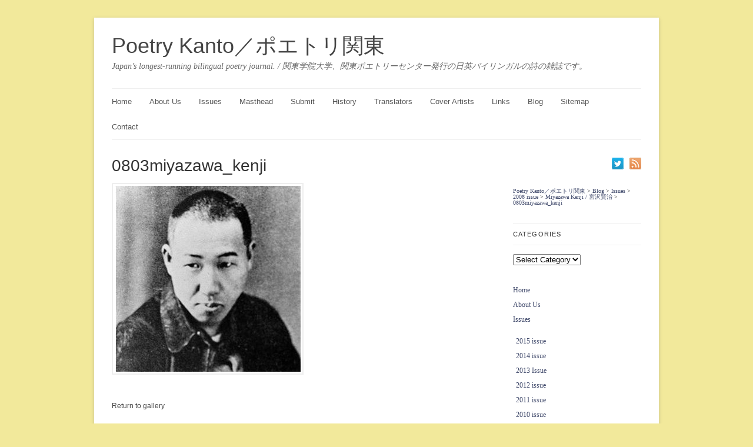

--- FILE ---
content_type: text/html; charset=UTF-8
request_url: http://poetrykanto.com/issues/2008-issue/miyazawa-kenji-2/attachment/0803miyazawa_kenji
body_size: 5728
content:
<!DOCTYPE html>
<!--[if IE 7]>    <html class="no-js IE7 IE" lang="en"> <![endif]-->
<!--[if IE 8]>    <html class="no-js IE8 IE" lang="en"> <![endif]-->
<!--[if IE 9]>    <html class="no-js IE9 IE" lang="en"> <![endif]-->
<!--[if gt IE 9]><!--> <html class="no-js" lang="en"> <!--<![endif]-->
<head>
			<title>0803miyazawa_kenji</title>
	
	<!-- Basic Meta Data -->
	<meta charset="UTF-8" />

	<!-- Favicon -->
	<link rel="shortcut icon" href="http://poetrykanto.com/wp-content/themes/linen_pro/images/favicon.ico" />

	<!-- WordPress -->
	<link rel="pingback" href="http://poetrykanto.com/xmlrpc.php" />
	<link rel="alternate" type="application/rss+xml" title="Poetry Kanto／ポエトリ関東 &raquo; Feed" href="http://poetrykanto.com/feed" />
<link rel="alternate" type="application/rss+xml" title="Poetry Kanto／ポエトリ関東 &raquo; Comments Feed" href="http://poetrykanto.com/comments/feed" />
<link rel='stylesheet' id='contact-form-7-css'  href='http://poetrykanto.com/wp-content/plugins/contact-form-7/includes/css/styles.css?ver=3.5.3' type='text/css' media='all' />
<link rel='stylesheet' id='linen-style-css'  href='http://poetrykanto.com/wp-content/themes/linen_pro/style.css' type='text/css' media='all' />
<!--[if lt IE 8]>
<link rel='stylesheet' id='linen-ie-style-css'  href='http://poetrykanto.com/wp-content/themes/linen_pro/stylesheets/ie.css' type='text/css' media='all' />
<![endif]-->
<link rel='stylesheet' id='multilevelnav_style-css'  href='http://poetrykanto.com/?mlnmenu=css&#038;ver=3.5.1' type='text/css' media='all' />
<link rel='stylesheet' id='wp-pagenavi-css'  href='http://poetrykanto.com/wp-content/plugins/wp-pagenavi/pagenavi-css.css?ver=2.70' type='text/css' media='all' />
<script type='text/javascript' src='http://poetrykanto.com/wp-includes/js/jquery/jquery.js?ver=1.8.3'></script>
<script type='text/javascript' src='http://poetrykanto.com/wp-includes/js/comment-reply.min.js?ver=3.5.1'></script>
<script type='text/javascript' src='http://poetrykanto.com/wp-content/themes/linen_pro/javascripts/linen.js'></script>
<script type='text/javascript' src='http://poetrykanto.com/wp-content/plugins/multi-level-navigation-plugin/scripts/superfish.js?ver=1.4.8'></script>
<meta name="generator" content="WordPress 3.5.1" />

<!-- Multi-level Navigation Plugin v2.3.5 by PixoPoint Web Development ... http://pixopoint.com/multi-level-navigation/ -->
<!--[if lte IE 7]><script type="text/javascript" src="http://poetrykanto.com/wp-content/plugins/multi-level-navigation-plugin/scripts/suckerfish_ie.js"></script><![endif]--><script>jQuery(document).ready(function() {
	jQuery("ul.sf-menu").superfish({
		animation:     {opacity:"show",height:"show"},  // fade-in and slide-down animation
		delay:        0,                            // delay on mouseout
		speed:        "normal",  // animation speed
		autoArrows:   "",  // enable generation of arrow mark-up
		dropShadows:  ""  // enable drop shadows
	});
});
/**
* hoverIntent is similar to jQuery's built-in "hover" function except that
* instead of firing the onMouseOver event immediately, hoverIntent checks
* to see if the user's mouse has slowed down (beneath the sensitivity
* threshold) before firing the onMouseOver event.
*
* hoverIntent r5 // 2007.03.27 // jQuery 1.1.2+
* <http://cherne.net/brian/resources/jquery.hoverIntent.html>
*
* hoverIntent is currently available for use in all personal or commercial
* projects under both MIT and GPL licenses. This means that you can choose
* the license that best suits your project, and use it accordingly.
*
* // basic usage (just like .hover) receives onMouseOver and onMouseOut functions
* $("ul li").hoverIntent( showNav , hideNav );
*
* // advanced usage receives configuration object only
* $("ul li").hoverIntent({
*	sensitivity: 7, // number = sensitivity threshold (must be 1 or higher)
*	interval: 100,   // number = milliseconds of polling interval
*	over: showNav,  // function = onMouseOver callback (required)
*	timeout: 0,   // number = milliseconds delay before onMouseOut function call
*	out: hideNav    // function = onMouseOut callback (required)
* });
*
* @param  f  onMouseOver function || An object with configuration options
* @param  g  onMouseOut function  || Nothing (use configuration options object)
* @author    Brian Cherne <brian@cherne.net>
*/
(function($) {
	$.fn.hoverIntent = function(f,g) {
		// default configuration options
		var cfg = {
			sensitivity: 10,
			interval: 200,
			timeout: 0
		};
		// override configuration options with user supplied object
		cfg = $.extend(cfg, g ? { over: f, out: g } : f );

		// instantiate variables
		// cX, cY = current X and Y position of mouse, updated by mousemove event
		// pX, pY = previous X and Y position of mouse, set by mouseover and polling interval
		var cX, cY, pX, pY;

		// A private function for getting mouse position
		var track = function(ev) {
			cX = ev.pageX;
			cY = ev.pageY;
		};

		// A private function for comparing current and previous mouse position
		var compare = function(ev,ob) {
			ob.hoverIntent_t = clearTimeout(ob.hoverIntent_t);
			// compare mouse positions to see if they've crossed the threshold
			if ( ( Math.abs(pX-cX) + Math.abs(pY-cY) ) < cfg.sensitivity ) {
				$(ob).unbind("mousemove",track);
				// set hoverIntent state to true (so mouseOut can be called)
				ob.hoverIntent_s = 1;
				return cfg.over.apply(ob,[ev]);
			} else {
				// set previous coordinates for next time
				pX = cX; pY = cY;
				// use self-calling timeout, guarantees intervals are spaced out properly (avoids JavaScript timer bugs)
				ob.hoverIntent_t = setTimeout( function(){compare(ev, ob);} , cfg.interval );
			}
		};

		// A private function for delaying the mouseOut function
		var delay = function(ev,ob) {
			ob.hoverIntent_t = clearTimeout(ob.hoverIntent_t);
			ob.hoverIntent_s = 0;
			return cfg.out.apply(ob,[ev]);
		};

		// A private function for handling mouse 'hovering'
		var handleHover = function(e) {
			// next three lines copied from jQuery.hover, ignore children onMouseOver/onMouseOut
			var p = (e.type == "mouseover" ? e.fromElement : e.toElement) || e.relatedTarget;
			while ( p && p != this ) { try { p = p.parentNode; } catch(e) { p = this; } }
			if ( p == this ) { return false; }

			// copy objects to be passed into t (required for event object to be passed in IE)
			var ev = jQuery.extend({},e);
			var ob = this;

			// cancel hoverIntent timer if it exists
			if (ob.hoverIntent_t) { ob.hoverIntent_t = clearTimeout(ob.hoverIntent_t); }

			// else e.type == "onmouseover"
			if (e.type == "mouseover") {
				// set "previous" X and Y position based on initial entry point
				pX = ev.pageX; pY = ev.pageY;
				// update "current" X and Y position based on mousemove
				$(ob).bind("mousemove",track);
				// start polling interval (self-calling timeout) to compare mouse coordinates over time
				if (ob.hoverIntent_s != 1) { ob.hoverIntent_t = setTimeout( function(){compare(ev,ob);} , cfg.interval );}

			// else e.type == "onmouseout"
			} else {
				// unbind expensive mousemove event
				$(ob).unbind("mousemove",track);
				// if hoverIntent state is true, then call the mouseOut function after the specified delay
				if (ob.hoverIntent_s == 1) { ob.hoverIntent_t = setTimeout( function(){delay(ev,ob);} , cfg.timeout );}
			}
		};

		// bind the function to the two event listeners
		return this.mouseover(handleHover).mouseout(handleHover);
	};
})(jQuery);
</script>
<!-- All in One SEO Pack 2.0.4 by Michael Torbert of Semper Fi Web Design[304,353] -->
<link rel="canonical" href="http://poetrykanto.com/issues/2008-issue/miyazawa-kenji-2/attachment/0803miyazawa_kenji" />
		<script type="text/javascript">
		  var _gaq = _gaq || [];
		  _gaq.push(['_setAccount', 'UA-38372477-1']);
		  _gaq.push(['_trackPageview']);
		  (function() {
		    var ga = document.createElement('script'); ga.type = 'text/javascript'; ga.async = true;
		    ga.src = ('https:' == document.location.protocol ? 'https://ssl' : 'http://www') + '.google-analytics.com/ga.js';
		    var s = document.getElementsByTagName('script')[0]; s.parentNode.insertBefore(ga, s);
		  })();
		</script>
<!-- /all in one seo pack -->
<style type="text/css">.broken_link, a.broken_link {
	text-decoration: line-through;
}</style><style type="text/css">.removed_link, a.removed_link {
	text-decoration: line-through;
}</style><style type="text/css" id="custom-background-css">
body.custom-background { background-color: #f2e99b; }
</style>
</head>
<body class="attachment single single-attachment postid-941 attachmentid-941 attachment-jpeg custom-background">
	<div class="skip-content"><a href="#content">Skip to content</a></div>
	<div id="wrapper" class="clear">
		<div id="header" class="clear">
							<div id="title"><a href="http://poetrykanto.com">Poetry Kanto／ポエトリ関東</a></div>					<div id="description">
						<h2>Japan’s longest-running bilingual poetry journal. / 関東学院大学、関東ポエトリーセンター発行の日英バイリンガルの詩の雑誌です。</h2>
					</div><!--end description-->
						<div id="navigation" class="clear"><ul id="menu-poetry-kanto" class="nav"><li id="menu-item-2641" class="menu-item menu-item-type-post_type menu-item-object-page menu-item-2641"><a href="http://poetrykanto.com/">Home</a></li>
<li id="menu-item-2642" class="menu-item menu-item-type-post_type menu-item-object-page menu-item-2642"><a href="http://poetrykanto.com/about-us-2">About Us</a></li>
<li id="menu-item-2652" class="menu-item menu-item-type-post_type menu-item-object-page menu-item-2652"><a href="http://poetrykanto.com/issues">Issues</a>
<ul class="sub-menu">
	<li id="menu-item-10043" class="menu-item menu-item-type-post_type menu-item-object-page menu-item-10043"><a href="http://poetrykanto.com/2015-issue">2015 issue</a></li>
	<li id="menu-item-8706" class="menu-item menu-item-type-post_type menu-item-object-page menu-item-8706"><a href="http://poetrykanto.com/2014-issue">2014 issue</a></li>
	<li id="menu-item-6455" class="menu-item menu-item-type-post_type menu-item-object-page menu-item-6455"><a href="http://poetrykanto.com/issues/2013-issue">2013 Issue</a></li>
	<li id="menu-item-2651" class="menu-item menu-item-type-post_type menu-item-object-page menu-item-2651"><a href="http://poetrykanto.com/issues/2012-issue">2012 issue</a></li>
	<li id="menu-item-2650" class="menu-item menu-item-type-post_type menu-item-object-page menu-item-2650"><a href="http://poetrykanto.com/issues/2011-issue">2011 issue</a></li>
	<li id="menu-item-2649" class="menu-item menu-item-type-post_type menu-item-object-page menu-item-2649"><a href="http://poetrykanto.com/issues/2010-2">2010 issue</a></li>
	<li id="menu-item-2648" class="menu-item menu-item-type-post_type menu-item-object-page menu-item-2648"><a href="http://poetrykanto.com/issues/2009-2">2009 issue</a></li>
	<li id="menu-item-2647" class="menu-item menu-item-type-post_type menu-item-object-page menu-item-2647"><a href="http://poetrykanto.com/issues/2008-issue">2008 issue</a></li>
	<li id="menu-item-2646" class="menu-item menu-item-type-post_type menu-item-object-page menu-item-2646"><a href="http://poetrykanto.com/issues/2007-issue">2007 issue</a></li>
	<li id="menu-item-2645" class="menu-item menu-item-type-post_type menu-item-object-page menu-item-2645"><a href="http://poetrykanto.com/issues/2006-issue">2006 issue</a></li>
	<li id="menu-item-2644" class="menu-item menu-item-type-post_type menu-item-object-page menu-item-2644"><a href="http://poetrykanto.com/issues/2005-issue">2005 issue</a></li>
</ul>
</li>
<li id="menu-item-7258" class="menu-item menu-item-type-post_type menu-item-object-page menu-item-7258"><a href="http://poetrykanto.com/about-us-2/masthead-2">Masthead</a></li>
<li id="menu-item-5305" class="menu-item menu-item-type-post_type menu-item-object-page menu-item-5305"><a href="http://poetrykanto.com/submit-3">Submit</a></li>
<li id="menu-item-7490" class="menu-item menu-item-type-post_type menu-item-object-page menu-item-7490"><a href="http://poetrykanto.com/history">History</a>
<ul class="sub-menu">
	<li id="menu-item-7937" class="menu-item menu-item-type-post_type menu-item-object-page menu-item-7937"><a href="http://poetrykanto.com/reception-2">Reception</a></li>
</ul>
</li>
<li id="menu-item-7495" class="menu-item menu-item-type-post_type menu-item-object-page menu-item-7495"><a href="http://poetrykanto.com/about-us-2/translators">Translators</a></li>
<li id="menu-item-10860" class="menu-item menu-item-type-post_type menu-item-object-page menu-item-10860"><a href="http://poetrykanto.com/cover-artists-2">Cover Artists</a>
<ul class="sub-menu">
	<li id="menu-item-11039" class="menu-item menu-item-type-post_type menu-item-object-page menu-item-11039"><a href="http://poetrykanto.com/cover-artists-2/hikage-hiromi-2015">Hikage Hiromi (2015)</a></li>
	<li id="menu-item-11040" class="menu-item menu-item-type-post_type menu-item-object-page menu-item-11040"><a href="http://poetrykanto.com/cover-artists-2/cover-artists">Mizukami Tamae (2014)</a></li>
</ul>
</li>
<li id="menu-item-7483" class="menu-item menu-item-type-post_type menu-item-object-page menu-item-7483"><a href="http://poetrykanto.com/links-2">Links</a></li>
<li id="menu-item-7496" class="menu-item menu-item-type-post_type menu-item-object-page current_page_parent menu-item-7496"><a href="http://poetrykanto.com/blog">Blog</a></li>
<li id="menu-item-4214" class="menu-item menu-item-type-post_type menu-item-object-page menu-item-4214"><a href="http://poetrykanto.com/sitemap">Sitemap</a></li>
<li id="menu-item-4977" class="menu-item menu-item-type-post_type menu-item-object-page menu-item-4977"><a href="http://poetrykanto.com/contact">Contact</a></li>
</ul></div>		</div><!--end header-->
						<div id="content" >				<h1 class="pagetitle">0803miyazawa_kenji</h1>
		<div class="entry page clear">
			<a href="http://poetrykanto.com/wp-content/uploads/2013/01/0803miyazawa_kenji.jpg" title="0803miyazawa_kenji" rel="attachment">
										<img src="http://poetrykanto.com/wp-content/uploads/2013/01/0803miyazawa_kenji.jpg" alt="Miyazawa_Kenji 宮沢賢治">
							</a>
						<div class="description">
				<p>
</p>
			</div>
		</div><!--end entry-->
		<div class="navigation clear">
			<div class="alignleft"></div>
			<div class="alignright"></div>
		</div>
		<div class="navigation clear">
			<a href="http://poetrykanto.com/issues/2008-issue/miyazawa-kenji-2">Return to gallery</a>
		</div>
		</div><!--end content-->
	<div id="sidebar">
					<div class="subscribe clear">
			<ul>
																<li>
					<a href="http://twitter.com/poetrykanto"><img src="http://poetrykanto.com/wp-content/themes/linen_pro/images/flw-twitter.png" alt="Twitter" title="Twitter"/></a>
				</li>
						<li>
				<a href="http://poetrykanto.com/feed"><img src="http://poetrykanto.com/wp-content/themes/linen_pro/images/flw-rss.png" alt="RSS Feed" title="RSS"/></a>
			</li>
		</ul>
	</div>				<ul>
			<li id="bcn_widget-2" class="widget widget_breadcrumb_navxt"><!-- Breadcrumb NavXT 4.4.0 -->
<a title="Go to Poetry Kanto／ポエトリ関東." href="http://poetrykanto.com" class="home">Poetry Kanto／ポエトリ関東</a> &gt; <a title="Go to Blog." href="http://poetrykanto.com/blog" class="post-root post-post">Blog</a> &gt; <a title="Go to Issues." href="http://poetrykanto.com/issues" class="page">Issues</a> &gt; <a title="Go to 2008 issue." href="http://poetrykanto.com/issues/2008-issue" class="page">2008 issue</a> &gt; <a title="Go to Miyazawa Kenji / 宮沢賢治." href="http://poetrykanto.com/issues/2008-issue/miyazawa-kenji-2" class="page">Miyazawa Kenji / 宮沢賢治</a> &gt; <a title="Go to 0803miyazawa_kenji." href="http://poetrykanto.com/issues/2008-issue/miyazawa-kenji-2/attachment/0803miyazawa_kenji" class="post-attachment current-item">0803miyazawa_kenji</a></li><li id="categories-2" class="widget widget_categories"><h2 class="widgettitle">Categories</h2><select name='cat' id='cat' class='postform' >
	<option value='-1'>Select Category</option>
	<option class="level-0" value="13">Books</option>
	<option class="level-0" value="11">Literary Events</option>
	<option class="level-0" value="12">Poetry</option>
	<option class="level-0" value="1">未分類</option>
</select>

<script type='text/javascript'>
/* <![CDATA[ */
	var dropdown = document.getElementById("cat");
	function onCatChange() {
		if ( dropdown.options[dropdown.selectedIndex].value > 0 ) {
			location.href = "http://poetrykanto.com/?cat="+dropdown.options[dropdown.selectedIndex].value;
		}
	}
	dropdown.onchange = onCatChange;
/* ]]> */
</script>

</li><li id="nav_menu-3" class="widget widget_nav_menu"><div class="menu-poetry-kanto-container"><ul id="menu-poetry-kanto-1" class="menu"><li class="menu-item menu-item-type-post_type menu-item-object-page menu-item-2641"><a href="http://poetrykanto.com/">Home</a></li>
<li class="menu-item menu-item-type-post_type menu-item-object-page menu-item-2642"><a href="http://poetrykanto.com/about-us-2">About Us</a></li>
<li class="menu-item menu-item-type-post_type menu-item-object-page menu-item-2652"><a href="http://poetrykanto.com/issues">Issues</a>
<ul class="sub-menu">
	<li class="menu-item menu-item-type-post_type menu-item-object-page menu-item-10043"><a href="http://poetrykanto.com/2015-issue">2015 issue</a></li>
	<li class="menu-item menu-item-type-post_type menu-item-object-page menu-item-8706"><a href="http://poetrykanto.com/2014-issue">2014 issue</a></li>
	<li class="menu-item menu-item-type-post_type menu-item-object-page menu-item-6455"><a href="http://poetrykanto.com/issues/2013-issue">2013 Issue</a></li>
	<li class="menu-item menu-item-type-post_type menu-item-object-page menu-item-2651"><a href="http://poetrykanto.com/issues/2012-issue">2012 issue</a></li>
	<li class="menu-item menu-item-type-post_type menu-item-object-page menu-item-2650"><a href="http://poetrykanto.com/issues/2011-issue">2011 issue</a></li>
	<li class="menu-item menu-item-type-post_type menu-item-object-page menu-item-2649"><a href="http://poetrykanto.com/issues/2010-2">2010 issue</a></li>
	<li class="menu-item menu-item-type-post_type menu-item-object-page menu-item-2648"><a href="http://poetrykanto.com/issues/2009-2">2009 issue</a></li>
	<li class="menu-item menu-item-type-post_type menu-item-object-page menu-item-2647"><a href="http://poetrykanto.com/issues/2008-issue">2008 issue</a></li>
	<li class="menu-item menu-item-type-post_type menu-item-object-page menu-item-2646"><a href="http://poetrykanto.com/issues/2007-issue">2007 issue</a></li>
	<li class="menu-item menu-item-type-post_type menu-item-object-page menu-item-2645"><a href="http://poetrykanto.com/issues/2006-issue">2006 issue</a></li>
	<li class="menu-item menu-item-type-post_type menu-item-object-page menu-item-2644"><a href="http://poetrykanto.com/issues/2005-issue">2005 issue</a></li>
</ul>
</li>
<li class="menu-item menu-item-type-post_type menu-item-object-page menu-item-7258"><a href="http://poetrykanto.com/about-us-2/masthead-2">Masthead</a></li>
<li class="menu-item menu-item-type-post_type menu-item-object-page menu-item-5305"><a href="http://poetrykanto.com/submit-3">Submit</a></li>
<li class="menu-item menu-item-type-post_type menu-item-object-page menu-item-7490"><a href="http://poetrykanto.com/history">History</a>
<ul class="sub-menu">
	<li class="menu-item menu-item-type-post_type menu-item-object-page menu-item-7937"><a href="http://poetrykanto.com/reception-2">Reception</a></li>
</ul>
</li>
<li class="menu-item menu-item-type-post_type menu-item-object-page menu-item-7495"><a href="http://poetrykanto.com/about-us-2/translators">Translators</a></li>
<li class="menu-item menu-item-type-post_type menu-item-object-page menu-item-10860"><a href="http://poetrykanto.com/cover-artists-2">Cover Artists</a>
<ul class="sub-menu">
	<li class="menu-item menu-item-type-post_type menu-item-object-page menu-item-11039"><a href="http://poetrykanto.com/cover-artists-2/hikage-hiromi-2015">Hikage Hiromi (2015)</a></li>
	<li class="menu-item menu-item-type-post_type menu-item-object-page menu-item-11040"><a href="http://poetrykanto.com/cover-artists-2/cover-artists">Mizukami Tamae (2014)</a></li>
</ul>
</li>
<li class="menu-item menu-item-type-post_type menu-item-object-page menu-item-7483"><a href="http://poetrykanto.com/links-2">Links</a></li>
<li class="menu-item menu-item-type-post_type menu-item-object-page current_page_parent menu-item-7496"><a href="http://poetrykanto.com/blog">Blog</a></li>
<li class="menu-item menu-item-type-post_type menu-item-object-page menu-item-4214"><a href="http://poetrykanto.com/sitemap">Sitemap</a></li>
<li class="menu-item menu-item-type-post_type menu-item-object-page menu-item-4977"><a href="http://poetrykanto.com/contact">Contact</a></li>
</ul></div></li>		</ul>
	</div><!--end sidebar-->
</div><!--end wrapper-->
			<div id="footer" class="clear">
			<div id="footer-1" class="footer-column">
				<div id="text-2" class="widget widget_text"><h2 class="widgettitle">*Note</h2>			<div class="textwidget"><p>This site contains texts in both English and Japanese. In certain browsers the Japanese text may be illegible. </p>
</div>
		</div>			</div>
			<div id="footer-2" class="footer-column">
				<div id="tag_cloud-2" class="widget widget_tag_cloud"><h2 class="widgettitle">Tags</h2><div class="tagcloud"></div>
</div>			</div>
			<div id="footer-3" class="footer-column">
									<h2 class="widgettitle">Categories</h2>
					<ul>
							<li class="cat-item cat-item-13"><a href="http://poetrykanto.com/articles/category/books" title="View all posts filed under Books">Books</a>
</li>
	<li class="cat-item cat-item-11"><a href="http://poetrykanto.com/articles/category/literary-events" title="View all posts filed under Literary Events">Literary Events</a>
</li>
	<li class="cat-item cat-item-12"><a href="http://poetrykanto.com/articles/category/poetry" title="View all posts filed under Poetry">Poetry</a>
</li>
	<li class="cat-item cat-item-1"><a href="http://poetrykanto.com/articles/category/%e6%9c%aa%e5%88%86%e9%a1%9e" title="View all posts filed under 未分類">未分類</a>
</li>
					</ul>
							</div>
			<div id="footer-4" class="footer-column">
									<h2 class="widgettitle">Search</h2>
					<form method="get" id="search-form" action="http://poetrykanto.com/">
	<div>
		<label for="s">Search</label>
		<input type="text" value="" name="s" id="s"/>
		<input type="submit" value="Search" />
	</div>
</form>							</div>
		</div>
		<div id="copyright" class="wrapper">
		<p>
			<a href="http://thethemefoundry.com/linen/">Linen Theme</a> by <a href="http://thethemefoundry.com/">The Theme Foundry</a>		</p>
		<p>
			Copyright &copy; 2026 by Poetry Kanto  . All rights reserved.		</p>
	</div><!--end copyright-->
<link rel='stylesheet' id='setVkBlockEditorCss-css'  href='http://poetrykanto.com/wp-content/plugins/vk-block-editor/css/vk-editor-body.css?ver=2012-06-24' type='text/css' media='all' />
<script type='text/javascript' src='http://poetrykanto.com/wp-content/plugins/contact-form-7/includes/js/jquery.form.min.js?ver=3.44.0-2013.09.15'></script>
<script type='text/javascript'>
/* <![CDATA[ */
var _wpcf7 = {"loaderUrl":"http:\/\/poetrykanto.com\/wp-content\/plugins\/contact-form-7\/images\/ajax-loader.gif","sending":"Sending ...","cached":"1"};
/* ]]> */
</script>
<script type='text/javascript' src='http://poetrykanto.com/wp-content/plugins/contact-form-7/includes/js/scripts.js?ver=3.5.3'></script>
</body>
</html>

--- FILE ---
content_type: text/css
request_url: http://poetrykanto.com/wp-content/plugins/vk-block-editor/css/vk-editor-body.css?ver=2012-06-24
body_size: 262
content:
@charset "utf-8";
/*-------------------------------------------*/
/*	layout
/*-------------------------------------------*/
.blockOuter	{ display:block;overflow:hidden;width:100%; position:relative;clear:both; }
.vkCol,
.vkColInner	{ display:block; overflow:hidden; }
.vkCol.vkCol11	{ width:100%; }
.vkCol.vkCol12	{ width:50%;float:left; }
.vkCol.vkCol13	{ width:33.3%;float:left; }
.vkCol.vkCol23	{ width:66.6%;float:left; }
.vkCol.vkCol14	{ width:25%;float:left; }
.vkCol.vkCol24	{ width:50%;float:left; }
.vkCol.vkCol34	{ width:75%;float:left; }

.vkCol img	{ max-width:100%; }
.vkCol .wp-caption	{ max-width:95% !important; }
.vkCol .wp-caption img	{ max-width:95%;}